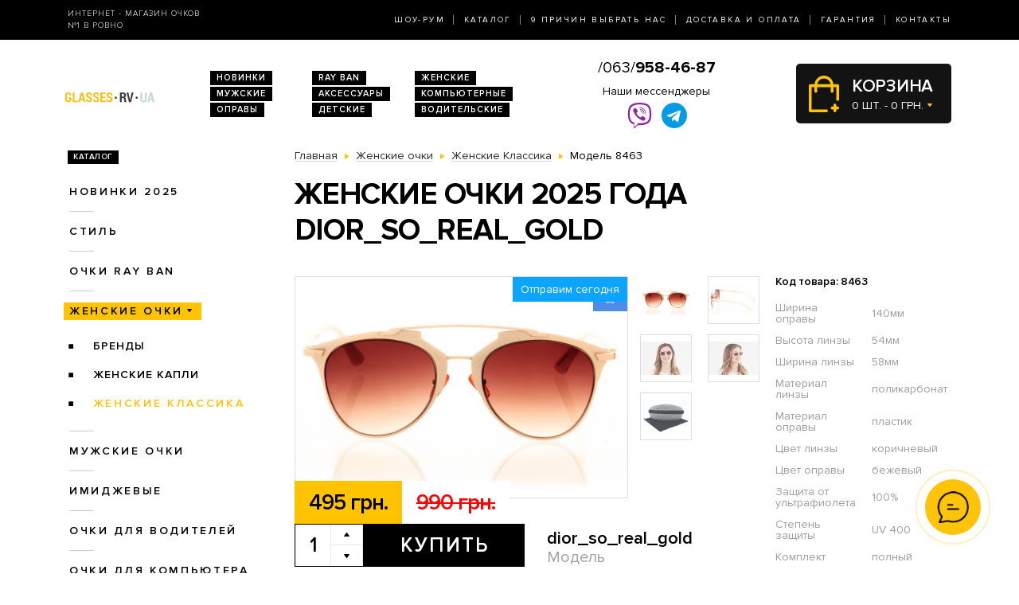

--- FILE ---
content_type: text/html; charset=utf-8
request_url: https://glasses.rv.ua/zhenskie-ochki/zhenskie-klassika/modely-dior-so-real-gold/
body_size: 7989
content:
<!DOCTYPE html>
<html lang="ru" dir="ltr">    
    
<head>
	<meta charset="utf-8" />
	<meta name="viewport" content="width=device-width, initial-scale=1">
	<link href="/favicon.ico" rel="shortcut icon" type="image/x-icon" />
	<title>Очки Модель dior_so_real_gold  - магазин солнцезащитных очков в Ровно</title>
	<base href="https://glasses.rv.ua/" />
		<meta name="description" content="Женские очки 2025 года dior_so_real_gold ➨Одесса. Огромный ассортимент. 100% гарантия качества. Доставка по всей Украине. ✓ Заходите!" />
		<link rel="stylesheet" href="/catalog/view/theme/2020/dist/css/libs.min.css?v=1.3">
	<link rel="stylesheet" href="/catalog/view/theme/2020/dist/css/main.min.css?v=1.3">
</head>
<body>
	<header class="header">
		<div class="topbar d-none d-md-block">
			<div class="container-lg h-100">
				<div class="row justify-content-between align-items-center h-100">
					<div class="col-xl-3 text-center text-xl-left d-none d-lg-block">
						<div class="topbar-slogan">Интернет - магазин очков <br>№1 в Ровно</div>
					</div>
					<div class="col">
						<nav>
							<ul class="topbar-nav list-unstyled text-center text-xl-right m-0">
								<li><a href="/about/">Шоу-Рум</a></li>
								<li><a href="/ray-ban/">Каталог</a></li>
								<li><a href="/why-us/">9 Причин выбрать нас</a></li>
								<li><a href="/delivery/">Доставка и оплата</a></li>
								<li><a href="/guarantee/">Гарантия</a></li>
								<li><a href="/contacts/">Контакты</a></li>
							</ul>
						</nav>
					</div>
				</div>
			</div>
		</div>
		
		<div class="header-compact d-flex justify-content-between flex-column">
			<div class="header-top">
				<div class="container h-100">
					<div class="row align-items-center flex-sm-nowrap h-100">
						<div class="navbar-light col d-block d-md-none flex-grow-0 order-xs-1">
							<button class="navbar-toggler open-slide-menu" type="button">
								<span class="navbar-toggler-icon"></span>
							</button>
						</div>
						<div class="col flex-sm-grow-0 p-xs-0 order-xs-2">
							<div class="header-top-logo text-center text-sm-left">
																	<a href="/">
										<img alt="Интернет-магазин солнцезащитных очков" title="Интернет-магазин солнцезащитных очков glasses.rv.ua" src="https://glasses.rv.ua/image/logo/glasses-rv-ua-yellow.png">
									</a>
								 
							</div>
						</div>
						<div class="col d-none d-md-block">
							<ul class="header-top-links list-unstyled m-0 d-flex flex-wrap">
																<li><a href="/novinki/">Новинки</a></li>
								<li><a href="/ray-ban/">RAY BAN</a></li>
								<li><a href="/zhenskie-ochki/">Женские</a></li>
								<li><a href="/muzhskie-ochki/">Мужские</a></li>
								<li><a href="/aksessuari/">Аксессуары</a></li>
								<li><a href="/ochki-dlya-kompyyutera/">Компьютерные</a></li>
								<li><a href="/opravi/">Оправы</a></li>
								<li><a href="/detskie/">Детские</a></li>
								<li><a href="/voditelyskie-ochki/">Водительские</a></li>
							</ul>
						</div>
						
						<div class="col p-xs-0 text-center order-xs-4 flex-fill">
						    <a style="font-size:20px;white-space:nowrap;" href="tel:380639584687">/063/<b>958-46-87</b></a>
							<div class="w-100 pt-1">
								<div class="text-bold mb-1 d-none d-lg-block">Наши мессенджеры</div>
								<ul class="messengers-list d-flex flex-row flex-nowrap align-items-center justify-content-center mb-md-1">
									<li>
										<a href="viber://chat?number=+380962823838">
											<img loading="lazy" class="messengers-img" src="/catalog/view/theme/2020/dist/img/viber.svg">
										</a>
									</li>
									<li>
										<a href="tg://resolve?domain=Glasses38">
											<img loading="lazy" class="messengers-img" src="/catalog/view/theme/2020/dist/img/telegram.svg">
										</a>
									</li>
								</ul>
							</div>
													</div>
						
						<div class="col flex-grow-0 order-xs-3">
							<div id="cart" class="cart d-flex align-items-center position-relative" data-toggle="dropdown" aria-haspopup="true" aria-expanded="false">
  <span class="cart-totals-xs-count d-lg-none"></span>
  <div id="cartCaret" class="cart-content text-uppercase d-none d-lg-block">
    <div class="cart-title">Корзина</div>
    <div id="cart-total" class="cart-short-info">0 шт. - 0 грн.</div>
  </div>
        <div class="cart-dropdown dropdown-menu dropdown-menu-right" aria-labelledby="cart" style="">
                    <div class="mini-cart-info-empty text-center"><span>Корзина покупок пуста!</span></div>
              </div>
      </div>
<i class="far fa-window-close"></i>
						</div>
					</div>
				</div>
			</div>
					</div>
	</header>
	<body>    <main class="main">
        <section class="section category pt-0">
            <div class="container">
                <div class="row">
                                            <div class="d-none d-lg-block col-md-3">
                            <div id="column-left" class="left_menu" >
    <div class="sidebar-categories">

  <div class="sidebar-title d-inline-block text-uppercase">Каталог</div>

  <ul class="sidebar-list list-unstyled">
            <li class="sidebar-item">
      
                                  <a href="https://glasses.rv.ua/novinki/" class="no-active">Новинки 2025</a>
                    
                <ul class="sidebar-sublist list-unstyled">
                    <li class="sidebar-item">
                          <a href="https://glasses.rv.ua/novinki/uniseks/">унисекс</a>
                                    </li>
                    <li class="sidebar-item">
                          <a href="https://glasses.rv.ua/novinki/zhenskie/">женские</a>
                                    </li>
                    <li class="sidebar-item">
                          <a href="https://glasses.rv.ua/novinki/muzhskie/">мужские</a>
                                    </li>
                  </ul>
              </li>
            <li class="sidebar-item">
      
                                <a href="https://glasses.rv.ua/stil/" class="no-active">Стиль</a>
                  
                <ul class="sidebar-sublist list-unstyled">
                    <li class="sidebar-item">
                          <a href="https://glasses.rv.ua/stil/bezopravnye-ochki/">Безоправные очки</a>
                                            <ul class="sidebar-sublist">
                                            <li>
                                                        <a href="https://glasses.rv.ua/stil/bezopravnye-ochki/muzhskie-bezopravnye/">Мужские безоправные</a>
                                                </li>
                                        </ul>
                        </li>
                    <li class="sidebar-item">
                          <a href="https://glasses.rv.ua/stil/derevyannye/">Деревянные</a>
                                    </li>
                    <li class="sidebar-item">
                          <a href="https://glasses.rv.ua/stil/klassicheskie/">Классические</a>
                                    </li>
                    <li class="sidebar-item">
                          <a href="https://glasses.rv.ua/stil/matovye/">Матовые</a>
                                    </li>
                    <li class="sidebar-item">
                          <a href="https://glasses.rv.ua/stil/plastikovye/">Пластиковые</a>
                                    </li>
                    <li class="sidebar-item">
                          <a href="https://glasses.rv.ua/stil/prozrachnye-duzhki/">Прозрачные дужки</a>
                                    </li>
                    <li class="sidebar-item">
                          <a href="https://glasses.rv.ua/stil/s-bokovoj-zashhitoj/">С боковой защитой</a>
                                    </li>
                    <li class="sidebar-item">
                          <a href="https://glasses.rv.ua/stil/sportivnye/">Спортивные</a>
                                    </li>
                    <li class="sidebar-item">
                          <a href="https://glasses.rv.ua/stil/steklyannye/">Стеклянные</a>
                                            <ul class="sidebar-sublist">
                                            <li>
                                                        <a href="https://glasses.rv.ua/stil/steklyannye/zhenskie-steklyannye/">Женские стеклянные</a>
                                                </li>
                                            <li>
                                                        <a href="https://glasses.rv.ua/stil/steklyannye/muzhskie-steklyannye/">Мужские стеклянные</a>
                                                </li>
                                        </ul>
                        </li>
                    <li class="sidebar-item">
                          <a href="https://glasses.rv.ua/stil/uniseks/">Унисекс</a>
                                    </li>
                    <li class="sidebar-item">
                          <a href="https://glasses.rv.ua/stil/khameleony/">Хамелеоны</a>
                                    </li>
                  </ul>
              </li>
            <li class="sidebar-item">
      
                                  <a href="https://glasses.rv.ua/ray-ban/" class="no-active">Очки RAY BAN</a>
                    
                <ul class="sidebar-sublist list-unstyled">
                    <li class="sidebar-item">
                          <a href="https://glasses.rv.ua/ray-ban/ray-ban-aviatori-kapli-/">Aviator</a>
                                    </li>
                    <li class="sidebar-item">
                          <a href="https://glasses.rv.ua/ray-ban/ray-ban-kruglie/">Round Metal</a>
                                    </li>
                    <li class="sidebar-item">
                          <a href="https://glasses.rv.ua/ray-ban/ray-ban-vayfaeri/">Wayfarer</a>
                                    </li>
                    <li class="sidebar-item">
                          <a href="https://glasses.rv.ua/ray-ban/clubmasters/">Clubmaster</a>
                                    </li>
                  </ul>
              </li>
            <li class="sidebar-item">
      
                                                    <a href="https://glasses.rv.ua/zhenskie-ochki/"  class="sidebar-item-active">Женские очки</a>
                                  
                <ul class="sidebar-sublist list-unstyled">
                    <li class="sidebar-item">
                          <a href="https://glasses.rv.ua/zhenskie-ochki/brendi/">Бренды</a>
                                            <ul class="sidebar-sublist">
                                            <li>
                                                        <a href="https://glasses.rv.ua/zhenskie-ochki/brendi/cartier/">Cartier</a>
                                                </li>
                                            <li>
                                                        <a href="https://glasses.rv.ua/zhenskie-ochki/brendi/chanel/">Chanel</a>
                                                </li>
                                            <li>
                                                        <a href="https://glasses.rv.ua/zhenskie-ochki/brendi/christian-dior/">Christian Dior</a>
                                                </li>
                                            <li>
                                                        <a href="https://glasses.rv.ua/zhenskie-ochki/brendi/gucci/">Gucci</a>
                                                </li>
                                            <li>
                                                        <a href="https://glasses.rv.ua/zhenskie-ochki/brendi/louis-vuitton/">Louis Vuitton</a>
                                                </li>
                                            <li>
                                                        <a href="https://glasses.rv.ua/zhenskie-ochki/brendi/prada/">Prada</a>
                                                </li>
                                            <li>
                                                        <a href="https://glasses.rv.ua/zhenskie-ochki/brendi/roberto-cavalli/">Roberto Cavalli</a>
                                                </li>
                                            <li>
                                                        <a href="https://glasses.rv.ua/zhenskie-ochki/brendi/swarovski/">Swarovski</a>
                                                </li>
                                            <li>
                                                        <a href="https://glasses.rv.ua/zhenskie-ochki/brendi/tom-ford/">Tom Ford</a>
                                                </li>
                                            <li>
                                                        <a href="https://glasses.rv.ua/zhenskie-ochki/brendi/drugie/">Другие</a>
                                                </li>
                                        </ul>
                        </li>
                    <li class="sidebar-item">
                          <a href="https://glasses.rv.ua/zhenskie-ochki/zhenskie-kapli/">Женские Капли</a>
                                    </li>
                    <li class="sidebar-item">
                                            <a href="https://glasses.rv.ua/zhenskie-ochki/zhenskie-klassika/" class="sidebar-sublist-item-active">Женские Классика</a>
                                                  </li>
                  </ul>
              </li>
            <li class="sidebar-item">
      
                                  <a href="https://glasses.rv.ua/muzhskie-ochki/" class="no-active">Мужские очки</a>
                    
                <ul class="sidebar-sublist list-unstyled">
                    <li class="sidebar-item">
                          <a href="https://glasses.rv.ua/muzhskie-ochki/brendi/">Брендовые</a>
                                            <ul class="sidebar-sublist">
                                            <li>
                                                        <a href="https://glasses.rv.ua/muzhskie-ochki/brendi/cartier/">Cartier</a>
                                                </li>
                                            <li>
                                                        <a href="https://glasses.rv.ua/muzhskie-ochki/brendi/christian-dior/">Christian Dior</a>
                                                </li>
                                            <li>
                                                        <a href="https://glasses.rv.ua/muzhskie-ochki/brendi/chrome-hearts/">Chrome Hearts</a>
                                                </li>
                                            <li>
                                                        <a href="https://glasses.rv.ua/muzhskie-ochki/brendi/ferrari/">Ferrari</a>
                                                </li>
                                            <li>
                                                        <a href="https://glasses.rv.ua/muzhskie-ochki/brendi/porsche-design/">Porsche Design</a>
                                                </li>
                                            <li>
                                                        <a href="https://glasses.rv.ua/muzhskie-ochki/brendi/prada/">Prada</a>
                                                </li>
                                            <li>
                                                        <a href="https://glasses.rv.ua/muzhskie-ochki/brendi/drugie/">Другие</a>
                                                </li>
                                        </ul>
                        </li>
                    <li class="sidebar-item">
                          <a href="https://glasses.rv.ua/muzhskie-ochki/muzhskie-kapli/">Капли</a>
                                    </li>
                    <li class="sidebar-item">
                          <a href="https://glasses.rv.ua/muzhskie-ochki/muzhskie-klassika/">Классика</a>
                                    </li>
                    <li class="sidebar-item">
                          <a href="https://glasses.rv.ua/muzhskie-ochki/muzhskie-sport/">Спорт</a>
                                    </li>
                    <li class="sidebar-item">
                          <a href="https://glasses.rv.ua/muzhskie-ochki/muzhskie-hameleoni/">Хамелеоны</a>
                                    </li>
                  </ul>
              </li>
            <li class="sidebar-item">
      
                                <a href="https://glasses.rv.ua/imidzhevyye-ochki/" class="no-active">Имиджевые</a>
                  
              </li>
            <li class="sidebar-item">
      
                                <a href="https://glasses.rv.ua/voditelyskie-ochki/" class="no-active">Очки для водителей</a>
                  
                <ul class="sidebar-sublist list-unstyled">
                    <li class="sidebar-item">
                          <a href="https://glasses.rv.ua/voditelyskie-ochki/voditelyskie-ochki-aviator/">Авиатор</a>
                                    </li>
                    <li class="sidebar-item">
                          <a href="https://glasses.rv.ua/voditelyskie-ochki/voditelyskie-ochki-premium/">Премиум</a>
                                    </li>
                    <li class="sidebar-item">
                          <a href="https://glasses.rv.ua/voditelyskie-ochki/voditelyskie-ochki-sport/">Спорт</a>
                                    </li>
                    <li class="sidebar-item">
                          <a href="https://glasses.rv.ua/voditelyskie-ochki/voditelyskie-ochki-standart/">Стандарт</a>
                                    </li>
                  </ul>
              </li>
            <li class="sidebar-item">
      
                                <a href="https://glasses.rv.ua/ochki-dlya-kompyyutera/" class="no-active">Очки для компьютера</a>
                  
              </li>
            <li class="sidebar-item">
      
                                <a href="https://glasses.rv.ua/opravi/" class="no-active">Оправы</a>
                  
                <ul class="sidebar-sublist list-unstyled">
                    <li class="sidebar-item">
                          <a href="https://glasses.rv.ua/opravi/zhenskie/">Женские</a>
                                            <ul class="sidebar-sublist">
                                            <li>
                                                        <a href="https://glasses.rv.ua/opravi/zhenskie/alanie/">Alanie</a>
                                                </li>
                                            <li>
                                                        <a href="https://glasses.rv.ua/opravi/zhenskie/armani/">Armani</a>
                                                </li>
                                            <li>
                                                        <a href="https://glasses.rv.ua/opravi/zhenskie/chanel/">Chanel</a>
                                                </li>
                                            <li>
                                                        <a href="https://glasses.rv.ua/opravi/zhenskie/gucci/">Gucci</a>
                                                </li>
                                        </ul>
                        </li>
                    <li class="sidebar-item">
                          <a href="https://glasses.rv.ua/opravi/muzhskie/">Мужские</a>
                                            <ul class="sidebar-sublist">
                                            <li>
                                                        <a href="https://glasses.rv.ua/opravi/muzhskie/kind/">Kind</a>
                                                </li>
                                        </ul>
                        </li>
                    <li class="sidebar-item">
                          <a href="https://glasses.rv.ua/opravi/uniseks/">Унисекс</a>
                                            <ul class="sidebar-sublist">
                                            <li>
                                                        <a href="https://glasses.rv.ua/opravi/uniseks/kind/">Kind</a>
                                                </li>
                                        </ul>
                        </li>
                  </ul>
              </li>
            <li class="sidebar-item">
      
                                <a href="https://glasses.rv.ua/detskie/" class="no-active">Детские очки</a>
                  
              </li>
            <li class="sidebar-item">
      
                                <a href="https://glasses.rv.ua/aksessuari/" class="no-active">Аксессуары для очков</a>
                  
              </li>
            <li class="sidebar-item">
      
                                <a href="https://glasses.rv.ua/sale/" class="no-active">Распродажа</a>
                  
                <ul class="sidebar-sublist list-unstyled">
                    <li class="sidebar-item">
                          <a href="https://glasses.rv.ua/sale/zhenskiye-ochki/">Женские очки</a>
                                    </li>
                    <li class="sidebar-item">
                          <a href="https://glasses.rv.ua/sale/muzhskiye-ochki/">Мужские очки</a>
                                    </li>
                  </ul>
              </li>
          </ul>
</div>  











</div>

                        </div>
                                        <div class="col-lg-9">
                        
                        <div class="breadcrumbs">
                            <ul class="list-inline">
                                
                                    
                                                                            <li class="breadcrumbs-item list-inline-item" itemtype="http://data-vocabulary.org/Breadcrumb" itemscope="itemscope" >
                                            <a href="https://glasses.rv.ua/" itemprop="url" >
                                                <span itemprop="title">Главная</span>
                                            </a>
                                        </li>
                                    
                                
                                    
                                                                            <li class="breadcrumbs-item list-inline-item" itemtype="http://data-vocabulary.org/Breadcrumb" itemscope="itemscope" >
                                            <a href="https://glasses.rv.ua/zhenskie-ochki/" itemprop="url" >
                                                <span itemprop="title">Женские очки</span>
                                            </a>
                                        </li>
                                    
                                
                                    
                                                                            <li class="breadcrumbs-item list-inline-item" itemtype="http://data-vocabulary.org/Breadcrumb" itemscope="itemscope" >
                                            <a href="https://glasses.rv.ua/zhenskie-ochki/zhenskie-klassika/" itemprop="url" >
                                                <span itemprop="title">Женские Классика</span>
                                            </a>
                                        </li>
                                    
                                
                                    
                                                                            <li class="list-inline-item">
                                            <span itemprop="title">Модель 8463</span>
                                        </li>
                                    
                                                            </ul>
                        </div>

                        <h1>Женские очки 2025 года dior_so_real_gold</h1>

                        
    <div class="product product-new row mb-2 mb-md-5" itemtype="http://schema.org/Product" itemscope>
    <div class="col product-left">
        <meta itemprop="name" content="Женские очки 2025 года dior_so_real_gold">
        <meta itemprop="sku" content="dior_so_real_gold">
        <div class="row">
            <div class="col-md-9">
                <div class="product-img position-relative">
                    <div id="send-today" class="d-none">Отправим сегодня</div>
                    <style>#send-today{display: block;position: absolute;top: 0;right: 0;z-index: 10;padding: 5px 10px;background-color: #0ba4ff;color: #fff;}</style>
                    <script>function checkTimeAndDay(){let e=new Date,n=e.getDay(),d=new Date(e.toLocaleString("en-US",{timeZone:"Europe/Kiev"})),s=d.getHours(),t=document.getElementById("send-today");n>=1&&n<=5&&s>=0&&s<=17?(t.classList.add("d-flex"),t.classList.remove("d-none")):(t.classList.add("d-none"),t.classList.remove("d-flex"))}window.onload=checkTimeAndDay;</script>
                                            <div class="product-slick-img">
                                                            <a href="https://glasses.rv.ua/image/cache/060416/IMG_2713-720x480.jpg" title="Женские очки 2025 года dior_so_real_gold" data-lightbox="image-1">
                                    <img itemprop="image" src="https://glasses.rv.ua/image/cache/060416/IMG_2713-491x327.jpg" title="Женские очки 2025 года dior_so_real_gold" alt="Женские очки 2025 года dior_so_real_gold">
                                </a>
                                                            <a href="https://glasses.rv.ua/image/cache/060416/IMG_2714-720x480.jpg" title="Женские очки 2025 года dior_so_real_gold" data-lightbox="image-1">
                                    <img itemprop="image" src="https://glasses.rv.ua/image/cache/060416/IMG_2714-491x327.jpg" title="Женские очки 2025 года dior_so_real_gold" alt="Женские очки 2025 года dior_so_real_gold">
                                </a>
                                                            <a href="https://glasses.rv.ua/image/cache/270416/IMG_9397-720x480.jpg" title="Женские очки 2025 года dior_so_real_gold" data-lightbox="image-1">
                                    <img itemprop="image" src="https://glasses.rv.ua/image/cache/270416/IMG_9397-491x327.jpg" title="Женские очки 2025 года dior_so_real_gold" alt="Женские очки 2025 года dior_so_real_gold">
                                </a>
                                                            <a href="https://glasses.rv.ua/image/cache/270416/IMG_9398-720x480.jpg" title="Женские очки 2025 года dior_so_real_gold" data-lightbox="image-1">
                                    <img itemprop="image" src="https://glasses.rv.ua/image/cache/270416/IMG_9398-491x327.jpg" title="Женские очки 2025 года dior_so_real_gold" alt="Женские очки 2025 года dior_so_real_gold">
                                </a>
                                                            <a href="https://glasses.rv.ua/image/cache/ch1-720x480.jpg" title="Женские очки 2025 года dior_so_real_gold" data-lightbox="image-1">
                                    <img itemprop="image" src="https://glasses.rv.ua/image/cache/ch1-491x327.jpg" title="Женские очки 2025 года dior_so_real_gold" alt="Женские очки 2025 года dior_so_real_gold">
                                </a>
                                                    </div>
                                                                                    <div class="product-feature" title="Новинка"></div>
                                    </div>
            </div>
            <div class="col-md-3">
                                    <div class="product-imgs-wrapper d-flex flex-wrap justify-content-start justify-content-md-between align-content-between">
                                            <div class="product-img-item  active" data-index="0">
                            <img src="https://glasses.rv.ua/image/cache/060416/IMG_2713-225x150.jpg" title="Женские очки 2025 года dior_so_real_gold" alt="Женские очки 2025 года dior_so_real_gold" />
                        </div>
                                            <div class="product-img-item " data-index="1">
                            <img src="https://glasses.rv.ua/image/cache/060416/IMG_2714-225x150.jpg" title="Женские очки 2025 года dior_so_real_gold" alt="Женские очки 2025 года dior_so_real_gold" />
                        </div>
                                            <div class="product-img-item " data-index="2">
                            <img src="https://glasses.rv.ua/image/cache/270416/IMG_9397-225x150.jpg" title="Женские очки 2025 года dior_so_real_gold" alt="Женские очки 2025 года dior_so_real_gold" />
                        </div>
                                            <div class="product-img-item " data-index="3">
                            <img src="https://glasses.rv.ua/image/cache/270416/IMG_9398-225x150.jpg" title="Женские очки 2025 года dior_so_real_gold" alt="Женские очки 2025 года dior_so_real_gold" />
                        </div>
                                            <div class="product-img-item " data-index="4">
                            <img src="https://glasses.rv.ua/image/cache/ch1-225x150.jpg" title="Женские очки 2025 года dior_so_real_gold" alt="Женские очки 2025 года dior_so_real_gold" />
                        </div>
                                                            </div>
                            </div>
            <div class="col-md-9">
                <div class="product-buy">
                                            <div class="product-prices d-flex">
                                                            <div class="product-price product-price-new">495 грн.</div>
                                <div class="product-price product-price-old">990 грн.</div>
                                                    </div>
                                        <div class="product-button-model d-flex flex-wrap flex-sm-nowrap">
                        <input type="hidden" name="product_id" size="2" value="8463" />
						                        <div class="product-count count-with-controls d-flex">
                            <input type="number" name="quantity" class="product-count-input quantity-input" value="1">
                            <div class="product-count-controls d-flex flex-column">
                                <span class="count-control plus  d-flex align-items-center justify-content-center" onclick="countControl(event, '1')"></span>
                                <span class="count-control minus d-flex align-items-center justify-content-center" onclick="countControl(event)"></span>
                            </div>
                        </div>
                        <div class="product-button">
                            <button id="button-cart" type="button" id="button-cart" class="btn btn-black large" data-toggle="modal" href="#cartmodal">Купить</button>
                        </div>
						                        <div class="product-model">
                            <div class="product-code">dior_so_real_gold</div>
                            Модель
                        </div>
                    </div>
                </div>
                                    <div class="product-availability product-availability-in-stock d-flex align-items-center">в наличии</div>
                            </div>

        </div>
    </div>
    <div class="col product-right">
        <div class="product-code">Код товара: 8463</div>
        <div class="product-table">
            <table itemprop="description">
                                    <tr>
                        <td>Ширина оправы</td>
                        <td>140мм</td>
                    </tr>
                                    <tr>
                        <td>Высота линзы</td>
                        <td>54мм</td>
                    </tr>
                                    <tr>
                        <td>Ширина линзы</td>
                        <td>58мм</td>
                    </tr>
                                    <tr>
                        <td>Материал линзы</td>
                        <td>поликарбонат </td>
                    </tr>
                                    <tr>
                        <td>Материал оправы</td>
                        <td>пластик</td>
                    </tr>
                                    <tr>
                        <td>Цвет линзы</td>
                        <td>коричневый </td>
                    </tr>
                                    <tr>
                        <td>Цвет оправы</td>
                        <td>бежевый</td>
                    </tr>
                                    <tr>
                        <td>Защита от ультрафиолета</td>
                        <td>100%</td>
                    </tr>
                                    <tr>
                        <td>Степень защиты</td>
                        <td>UV 400</td>
                    </tr>
                                    <tr>
                        <td>Комплект</td>
                        <td>полный</td>
                    </tr>
                                    <tr>
                        <td>Длина дужки</td>
                        <td>136мм</td>
                    </tr>
                                    <tr>
                        <td>Ширина моста</td>
                        <td>11мм</td>
                    </tr>
                                    <tr>
                        <td>Цвет линзы</td>
                        <td>коричневый градиент</td>
                    </tr>
                                    <tr>
                        <td>Цвет оправы</td>
                        <td>матовый бежевый/белый</td>
                    </tr>
                            </table>
        </div>
    </div>
    <div class="col product-left">
        <div class="row">
            <div class="col-xl-9">
                <div class="product-size-params d-flex flex-wrap flex-sm-nowrap">
                                                                                            <div class="product-size-params-item width_oprava">140мм</div>
                                                                                                                    <div class="product-size-params-item height_linza">54мм</div>
                                                                                                                    <div class="product-size-params-item width_linza">58мм</div>
                                                                                                                                                                                                                                                                                                                                                                                                                                                                                                                                                                                                                <div class="product-size-params-item length_ear">136мм</div>
                                                                                                                    <div class="product-size-params-item width_bridge">11мм</div>
                                                                                                                                                                                                    </div>
                <div class="product-info d-flex flex-wrap">
                    <div class="product-info-left">
                        <div class="product-info-title text-uppercase delivery-icon d-flex">Доставка</div>
                        <div class="product-info-content">
                            <table class="product-info-table">
                                <tr>
                                    <td>Новая Почта по Украине</td>
                                    <td class="silver">по тарифам почты</td>
                                </tr>
                            </table>
                        </div>
                    </div>
                    <div class="product-info-right">
                        <div class="product-info-title text-uppercase payment-icon d-flex">Оплата</div>
                        <div class="product-info-content">
                            <ul class="list-unstyled">
                                <li>Наличными,</li>
                                <li>Наложенным платежом,</li>
                                <li>Перевод на карту</li>
                            </ul>
                        </div>
                    </div>
                    <div class="product-info-left">
                        <div class="product-info-title text-uppercase complect-icon d-flex">В комплект входит</div>
                        <div class="product-info-content">
                            <ol class="yellow-list yellow-list-bold list-unstyled">
                                                                    <li>очки высокого качества</li>
                                    <li>надежный твердый футляр</li>
                                    <li>салфетка из микрофибры</li>
                                                            </ol>
                        </div>
                    </div>
                </div>
            </div>
        </div>
    </div>
</div>
<div class="product-delivery-payment mb-2 mb-md-5">
    <div class="h3-wrapper">
        <div class="h3">Доставка и оплата</div>
    </div>
    <div class="row">
        <div class="col-sm-6 col-md-4">
            <div class="product-delivery-payment-img">
                <img src="/catalog/view/theme/2020/dist/img/delivery/nova-poshta.jpg" alt="Новая почта">
            </div>
            <div class="product-delivery-payment-content">
                <div class="product-delivery-payment-title text-uppercase"><span>Доставка Новой Почтой</span></div>
                <div class="product-delivery-payment-description">
                    <p>Скорость доставки в любое отделение Новой почты в Украине фиксируется оператором, но обычно не превышает 1-3 календарных дней.</p>
                    <p>Стоимость - по тарифам Новой&nbsp;Почты.</p>
                </div>
            </div>
        </div>
        <div class="col-sm-6 col-md-4">
            <div class="product-delivery-payment-img">
                <img src="/catalog/view/theme/2020/dist/img/delivery/cash.jpg" alt="Наличными">
            </div>
            <div class="product-delivery-payment-content">
                <div class="product-delivery-payment-title text-uppercase"><span>Наличными</span></div>
                <div class="product-delivery-payment-description">
                    <p>Наложенным платежом на Новой Почте (при себе необходимо иметь паспорт или водительское удостоверение)</p>
                </div>
            </div>
        </div>
        <div class="col-sm-6 col-md-4">
            <div class="product-delivery-payment-img">
                <img src="/catalog/view/theme/2020/dist/img/delivery/visa-mastercard.jpg" alt="Оплата картой">
            </div>
            <div class="product-delivery-payment-content">
                <div class="product-delivery-payment-title text-uppercase"><span>Visa и MasterCard</span></div>
                <div class="product-delivery-payment-description">
                    <p>Оплата заказа на карту Приват Банка.</p>
                    <p>Доставка товара возможна только после подтверждения платежа.</p>
                </div>
            </div>
        </div>
    </div>
</div>
    <div class="products-wrapper">
        <div class="h3-wrapper row align-items-center">
            <div class="col">
                <div class="h3">Похожие товары</div>
            </div>
        </div>
        <div class="products row">
                            <div class="col-6 col-xl-4">
                        <div class="product-item">
                <div class="product-item-img">
        <a href="https://glasses.rv.ua/zhenskie-ochki/zhenskie-klassika/modely-1903brown/">
            <img src="https://glasses.rv.ua/image/cache/180417/_SKD2116-264x176.JPG" alt="Солнцезащитные очки, Модель 1903brown" rel="tooltip"  data-html="true" data-original-title="<b>В комплекте:</b><br /><i class='icon-ok icon-white'></i> очки<br /><i class='icon-ok icon-white'></i> футляр<br /><i class='icon-ok icon-white'></i> салфетка" />
                    </a>
    </div>
    <div class="product-item-title text-center text-sm-left">
        <a href="https://glasses.rv.ua/zhenskie-ochki/zhenskie-klassika/modely-1903brown/">Модель 1903brown</a>
    </div>
    <div class="product-item-buy">
        <div class="product-item-prices d-flex">
                            <div class="product-item-price product-item-price-new">595 грн.</div>
                <div class="product-item-price product-item-price-old">1190 грн.</div>
                    </div>
        <div class="product-item-button-model d-flex align-items-sm-center">
			            <div class="product-item-button">
                                    <button type="button" onclick="addToCart(10252);" class="btn btn-black wide" data-toggle="modal" href="#cartmodal">Купить</button>
                            </div>
			            <div class="product-item-model d-none d-sm-block">
                <div class="product-item-code">1903brown</div>
                Модель
            </div>
        </div>
    </div>
	    <div class="product-item-availability product-item-availability-in-stock d-flex align-items-center">в наличии</div>
        
    
</div>                </div>
                            <div class="col-6 col-xl-4">
                        <div class="product-item">
                <div class="product-item-img">
        <a href="https://glasses.rv.ua/zhenskie-ochki/zhenskie-klassika/modely-1903peach/">
            <img src="https://glasses.rv.ua/image/cache/180417/_SKD2109-264x176.JPG" alt="Солнцезащитные очки, Модель 1903peach" rel="tooltip"  data-html="true" data-original-title="<b>В комплекте:</b><br /><i class='icon-ok icon-white'></i> очки<br /><i class='icon-ok icon-white'></i> футляр<br /><i class='icon-ok icon-white'></i> салфетка" />
                    </a>
    </div>
    <div class="product-item-title text-center text-sm-left">
        <a href="https://glasses.rv.ua/zhenskie-ochki/zhenskie-klassika/modely-1903peach/">Модель 1903peach</a>
    </div>
    <div class="product-item-buy">
        <div class="product-item-prices d-flex">
                            <div class="product-item-price product-item-price-new">595 грн.</div>
                <div class="product-item-price product-item-price-old">1190 грн.</div>
                    </div>
        <div class="product-item-button-model d-flex align-items-sm-center">
			            <div class="product-item-button">
                                    <button type="button" onclick="addToCart(10250);" class="btn btn-black wide" data-toggle="modal" href="#cartmodal">Купить</button>
                            </div>
			            <div class="product-item-model d-none d-sm-block">
                <div class="product-item-code">1903peach</div>
                Модель
            </div>
        </div>
    </div>
	    <div class="product-item-availability product-item-availability-in-stock d-flex align-items-center">в наличии</div>
        
    
</div>                </div>
                    </div>
    </div>

                        
                    </div>
                </div>
                
            </div>
        </section>
        	<section class="section section-light-silver instagram">
		<div class="container">
			<div class="section-title d-flex align-items-center">
				<span class="section-title-lg section-title-lg-black">Instagram</span>
				<span class="section-title-sm section-title-sm-black">Follow us <br>@_glasses.ua_</span>
			</div>
			<!-- LightWidget WIDGET --><script src="https://cdn.lightwidget.com/widgets/lightwidget.js"></script><iframe src="https://cdn.lightwidget.com/widgets/9bbc5744d0855c8f9d3b7273f49548fe.html" scrolling="no" allowtransparency="true" class="lightwidget-widget" style="width:100%;border:0;overflow:hidden;"></iframe>
		</div>
	</section>

    </main>
    
<footer class="footer pb-4">
	<div class="container">
		<div class="row">
			<div class="col footer-col-logo">
				<div class="footer-logo text-center">
					<img alt="Интернет-магазин солнцезащитных очков" title="Интернет-магазин солнцезащитных очков glasses.rv.ua" src="https://glasses.rv.ua/image/logo/glasses-rv-ua-yellow.png">
					<div class="footer-logo-text">
						© 2009-2026 
						<br>Интернет-магазин <nobr>солнцезащитных очков</nobr> 
						<br>в Ровно glasses.rv.ua					</div>
				</div>
			</div>

			<div class="col footer-col-links">
				<div class="footer-title text-uppercase">Каталог</div>
				<ul class="footer-list list-unstyled">
					<li><a href="/novinki/">Новинки 2026</a></li>
					<li><a href="/ray-ban/">Очки Ray Ban</a></li>
					<li><a href="/zhenskie-ochki/">Женские очки</a></li>
					<li><a href="/voditelyskie-ochki">Очки для водителей</a></li>
					<li><a href="/ochki-dlya-kompyyu">Очки для компьютера</a></li>
					<li><a href="/opravi/">Оправы</a></li>
					<li><a href="/detskie/">Детские очки</a></li>
					<li><a href="/aksessuari/">Аксессуары для очков</a></li>
				</ul>
			</div>

			<div class="col footer-col-work-time">
				<div class="footer-title text-uppercase">Время работы</div>
				<div class="footer-work-days">
					Пн – Пт: с 10:00 до 19:00<br>
                    Сб и Вс: выходной
				</div>
								<div class="footer-pays">
					<img src="/catalog/view/theme/2020/dist/img/footer-pays.jpg" alt="Visa и MasterCard">
				</div>
			</div>
			
			<div class="col footer-col-contacts">
				<div class="footer-title text-uppercase">Телефоны</div>
				<img src="/catalog/view/theme/2020/dist/img/phones-3-black.jpg" alt="">
			</div>
			<div class="col footer-col-zirka">
				<div class="footer-zirka text-center text-md-right mt-3 mt-md-0">
					<img src="/catalog/view/theme/2020/dist/img/zirka.png" alt="Зiрка якостi">
				</div>
			</div>
		</div>
	</div>
</footer>

<div class="modal fade" id="cartmodal" tabindex="-1" role="dialog" aria-labelledby="myModalLabel" aria-hidden="true">
	<div class="modal-dialog modal-lg">
		<div class="modal-content"></div>
	</div>
</div>

<div class="slide-menu">
	<div class="slide-menu-wrapper">
		<button type="button" class="close close-slide-menu" data-dismiss="modal" aria-label="Close">
			<span aria-hidden="true">×</span>
		</button>
		<div class="slide-menu-top-links text-uppercase"></div>
		<div class="slide-menu-nav"></div> 
	</div>
</div>

<script src="/catalog/view/theme/2020/dist/js/libs.min.js?v=1.3"></script>
<script src="/catalog/view/theme/2020/dist/js/common.js?v=1.3"></script>


<!-- Global site tag (gtag.js) - Google Analytics - o4ki -->
<script async src="https://www.googletagmanager.com/gtag/js?id=UA-117978078-26"></script>
<script>
    window.dataLayer = window.dataLayer || [];
    function gtag(){dataLayer.push(arguments);}
    gtag('js', new Date());

    gtag('config', 'UA-117978078-26');
</script>
<div class="sp-cw-wrap" id="sp-cw">
	<div class="sp-cw-pulse"></div>
	<div class="sp-cw-icon">
		<i class="far fa-comments" aria-hidden="true"></i>
	</div>
	<div class="sp-cw-block">
		<ul class="sp-cw-list">
			<li>
				<a href="viber://chat?number=+380962823838" rel="nofollow" title="Наш вайбер">
					<span class="email-icon"><img src="/catalog/view/theme/2020/dist/img/sp/viber-1.svg" alt="/097/639-56-56"></span>
				</a>
			</li>
			<li>
				<a href="tg://resolve?domain=Glasses38" rel="nofollow" title="Наш телеграм">
					<span class="email-icon"><img src="/catalog/view/theme/2020/dist/img/sp/telegram-1.svg" alt="@Glasses38"></span>
				</a>
			</li>
		</ul>
	</div>
</div>
<div class="sp-cw-background" id="sp-cw-back"></div>
<script>
	var spClickSelector = document.querySelector('.sp-cw-icon');
	var spMainSelector = document.querySelector('#sp-cw');
	var spBgSelector = document.querySelector('#sp-cw-back');

	spClickSelector.addEventListener('click', function(){
		spBgSelector.classList.toggle('active');
		spClickSelector.classList.toggle('active');
		spMainSelector.classList.toggle('open');
	});

	spBgSelector.addEventListener('click', function(){
		spBgSelector.classList.remove('active');
		spClickSelector.classList.remove('active');
		spMainSelector.classList.remove('open');
	});
</script></body>
</html>

--- FILE ---
content_type: image/svg+xml
request_url: https://glasses.rv.ua/catalog/view/theme/2020/dist/img/new.svg
body_size: 2540
content:
<?xml version="1.0" encoding="utf-8"?>
<!-- Generator: Adobe Illustrator 23.0.2, SVG Export Plug-In . SVG Version: 6.00 Build 0)  -->
<svg version="1.1" id="Слой_1" xmlns="http://www.w3.org/2000/svg" xmlns:xlink="http://www.w3.org/1999/xlink" x="0px" y="0px"
	 viewBox="0 0 28.5 27.3" style="enable-background:new 0 0 28.5 27.3;" xml:space="preserve">
<style type="text/css">
	.st0{fill:#FFFFFF;}
</style>
<path class="st0" d="M26.7,11.3c-0.5-0.4-1.1-0.9-1.3-1.3c-0.1-0.4,0.1-1.2,0.3-1.8c0.3-1,0.6-2.1,0.1-2.9c-0.6-0.8-1.7-0.8-2.8-0.8
	c-0.7,0-1.5,0-1.8-0.3c-0.3-0.2-0.6-1-0.8-1.6c-0.4-1-0.7-2.1-1.7-2.4c-0.9-0.3-1.8,0.3-2.7,0.9c-0.6,0.4-1.2,0.9-1.7,0.9
	c-0.4,0-1.1-0.5-1.7-0.8c-0.9-0.6-1.8-1.2-2.7-0.9c-1,0.3-1.3,1.4-1.7,2.4C7.9,3.2,7.7,3.9,7.3,4.1C7,4.4,6.2,4.4,5.5,4.4
	c-1.1,0-2.2,0.1-2.8,0.9C2.1,6.1,2.5,7.1,2.8,8.2C3,8.8,3.2,9.6,3.1,10c-0.1,0.4-0.7,0.8-1.3,1.2C0.9,11.9,0,12.6,0,13.7
	s0.9,1.7,1.8,2.4c0.5,0.4,1.1,0.9,1.3,1.2c0.1,0.4-0.1,1.2-0.3,1.8c-0.3,1-0.6,2.1-0.1,2.9c0.6,0.8,1.7,0.8,2.8,0.8
	c0.7,0,1.5,0,1.8,0.3c0.3,0.2,0.6,1,0.8,1.6c0.4,1,0.7,2.1,1.7,2.4c0.9,0.3,1.8-0.3,2.7-0.9c0.6-0.4,1.2-0.8,1.7-0.8
	s1.1,0.5,1.7,0.8c0.7,0.5,1.5,1,2.2,1c0.2,0,0.3,0,0.5-0.1c1-0.3,1.3-1.4,1.7-2.4c0.2-0.6,0.5-1.4,0.8-1.6c0.3-0.2,1.1-0.3,1.8-0.3
	c1.1,0,2.2-0.1,2.8-0.9c0.6-0.8,0.3-1.9-0.1-2.9c-0.2-0.7-0.4-1.4-0.3-1.8c0.1-0.4,0.7-0.8,1.3-1.2c0.9-0.7,1.8-1.4,1.8-2.4
	C28.5,12.6,27.6,11.9,26.7,11.3z M26,15.1c-0.7,0.5-1.4,1.1-1.7,1.8c0,0,0,0,0,0c-0.2,0.7,0,1.6,0.3,2.5c0.2,0.7,0.5,1.6,0.2,1.9
	c-0.3,0.3-1.1,0.4-1.9,0.4c-0.9,0-1.8,0-2.4,0.5c-0.6,0.5-0.9,1.3-1.2,2.2c-0.3,0.7-0.6,1.6-1,1.7c-0.4,0.1-1.1-0.4-1.7-0.8
	c-0.8-0.5-1.5-1-2.3-1c-0.8,0-1.6,0.5-2.3,1c-0.6,0.4-1.3,0.9-1.7,0.8c-0.4-0.1-0.7-1-1-1.7c-0.3-0.8-0.6-1.7-1.2-2.2
	c-0.6-0.5-1.6-0.5-2.5-0.5c-0.8,0-1.7,0-1.9-0.4c-0.2-0.3,0-1.2,0.2-1.9c0.3-0.9,0.5-1.8,0.3-2.5c-0.2-0.7-1-1.3-1.7-1.8
	c-0.6-0.5-1.4-1-1.4-1.5c0-0.5,0.7-1,1.4-1.5c0.7-0.5,1.4-1.1,1.7-1.8c0.2-0.7,0-1.6-0.3-2.5C3.6,7.1,3.4,6.3,3.6,5.9
	c0.2-0.3,1.1-0.4,1.9-0.4c0.9,0,1.8,0,2.5-0.5c0.6-0.5,0.9-1.3,1.2-2.2c0.3-0.7,0.6-1.6,1-1.7C10.6,1,11.3,1.5,11.9,2
	c0.8,0.5,1.5,1,2.3,1c0.8,0,1.6-0.5,2.3-1.1c0.6-0.4,1.3-0.9,1.7-0.8c0.4,0.1,0.7,1,1,1.7c0.3,0.8,0.6,1.7,1.2,2.2
	c0.6,0.5,1.6,0.5,2.5,0.5c0.8,0,1.7,0,1.9,0.4c0.2,0.3,0,1.2-0.2,1.9c-0.3,0.9-0.5,1.8-0.3,2.5c0.2,0.7,1,1.3,1.7,1.8
	c0.6,0.5,1.4,1,1.4,1.5C27.4,14.1,26.7,14.7,26,15.1z"/>
<path class="st0" d="M9.7,14.4l-1.9-3.1H6.9V16h0.9v-3.1L9.6,16h0.9v-4.7H9.7V14.4z"/>
<path class="st0" d="M12.5,13.9h2.4v-0.8h-2.4v-1h2.5v-0.8h-3.5V16h3.6v-0.8h-2.6V13.9z"/>
<path class="st0" d="M20,14.6l-0.8-3.3H18l-0.9,3.2l-0.7-3.2h-1l1.1,4.7h1l0.9-3.5l0.9,3.5h1l1.1-4.7h-1L20,14.6z"/>
</svg>
